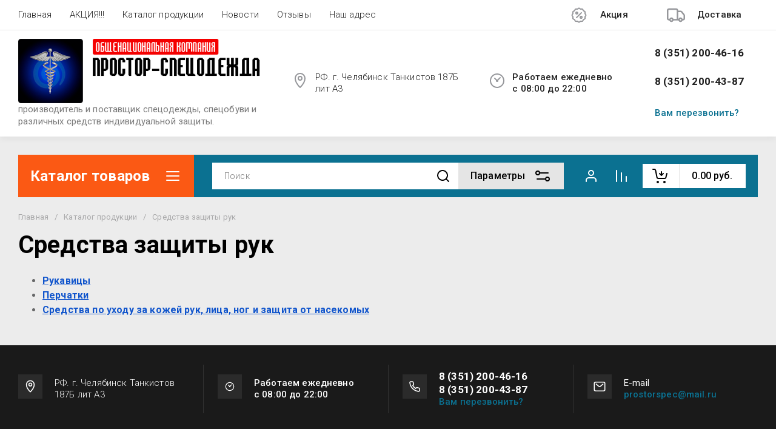

--- FILE ---
content_type: text/css
request_url: http://prostorspec.ru/t/v473/images/css/site_addons.scss.css
body_size: 71
content:
.site-name__desc {
  font-size: 15px; }


--- FILE ---
content_type: text/javascript
request_url: http://counter.megagroup.ru/73ac63edd8bbe2db066168bb6eaf18bf.js?r=&s=1280*720*24&u=http%3A%2F%2Fprostorspec.ru%2Frabochaya-obuv&t=%D0%A1%D1%80%D0%B5%D0%B4%D1%81%D1%82%D0%B2%D0%B0%20%D0%B7%D0%B0%D1%89%D0%B8%D1%82%D1%8B%20%D1%80%D1%83%D0%BA%20-%20%D0%9A%D0%BE%D0%BC%D0%BF%D0%B0%D0%BD%D0%B8%D1%8F%20%D0%9F%D0%A0%D0%9E%D0%A1%D0%A2%D0%9E%D0%A0-%D0%A1%D0%9F%D0%95%D0%A6%D0%9E%D0%94%D0%95%D0%96%D0%94%D0%90&fv=0,0&en=1&rld=0&fr=0&callback=_sntnl1768622755604&1768622755604
body_size: 198
content:
//:1
_sntnl1768622755604({date:"Sat, 17 Jan 2026 04:05:55 GMT", res:"1"})